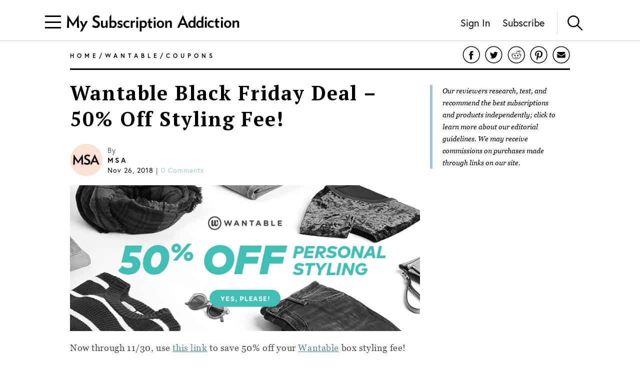

--- FILE ---
content_type: text/html; charset=utf-8
request_url: https://www.mysubscriptionaddiction.com/2018/11/wantable-black-friday-deal-50-off-styling-fee.html
body_size: 11327
content:
<!DOCTYPE html><html><head><meta charSet="utf-8"/><meta content="initial-scale=1.0, width=device-width, maximum-scale=1" name="viewport"/><script type="1e7e7b50b4b38d47163ef834-text/javascript">
(function(apiKey){(function(f,e,r,m,a,t){a=f[m]=f[m]||{};[&quot;loadTile&quot;,&quot;catalog&quot;,&quot;collection&quot;,&quot;embeddedShop&quot;,&quot;linkShop&quot;].map((x)=&gt;{a[x]=a[x]||function(){var z=e.currentScript;f.addEventListener(&quot;fermatInit&quot;,()=&gt;{f[m][x]({...arguments[0],scriptElement:z});});}});;t=e.createElement(r);t.src=&quot;https://unpkg.com/@fermat-commerce/storefront-lib/dist/fermat-storefront.js&quot;;t.async=true;t.onload=function(){fermatLib.initialize(apiKey);};e.head.appendChild(t);})(window,document,&quot;script&quot;,&quot;fermat&quot;);})(&quot;onu1YbPJQvsdMEUpBUMlv2cMpuMVeU9G&quot;);
        </script><script type="1e7e7b50b4b38d47163ef834-text/javascript">
            !function (w, d, t) {
              w.TiktokAnalyticsObject = t;var ttq=w[t]=w[t]||[];ttq.methods=[&quot;page&quot;,&quot;track&quot;,&quot;identify&quot;,&quot;instances&quot;,&quot;debug&quot;,&quot;on&quot;,&quot;off&quot;,&quot;once&quot;,&quot;ready&quot;,&quot;alias&quot;,&quot;group&quot;,&quot;enableCookie&quot;,&quot;disableCookie&quot;],ttq.setAndDefer=function(t,e){t[e] = function () { t.push([e].concat(Array.prototype.slice.call(arguments, 0))) }};for(var i=0;i&lt;ttq.methods.length;i++)ttq.setAndDefer(ttq,ttq.methods[i]);ttq.instance=function(t){for(var e=ttq._i[t]||[],n=0;n&lt;ttq.methods.length;n++
              )ttq.setAndDefer(e,ttq.methods[n]);return e},ttq.load=function(e,n){var i=&quot;https://analytics.tiktok.com/i18n/pixel/events.js&quot;;ttq._i=ttq._i||{ },ttq._i[e]=[],ttq._i[e]._u=i,ttq._t=ttq._t||{ },ttq._t[e]=+new Date,ttq._o=ttq._o||{ },ttq._o[e]=n||{ };n=document.createElement(&quot;script&quot;);n.type=&quot;text/javascript&quot;,n.async=!0,n.src=i+&quot;?sdkid=&quot;+e+&quot;&amp;lib=&quot;+t;e=document.getElementsByTagName(&quot;script&quot;)[0];e.parentNode.insertBefore(n,e)};

              ttq.load(&#x27;CDIT3PJC77UFUTJC0L1G&#x27;);
              ttq.page();
            }(window, document, &#x27;ttq&#x27;);
          </script><script type="1e7e7b50b4b38d47163ef834-text/javascript">
            !function(w,d){if(!w.rdt){var p=w.rdt=function(){p.sendEvent?p.sendEvent.apply(p,arguments):p.callQueue.push(arguments)};p.callQueue=[];var t=d.createElement(&quot;script&quot;);t.src=&quot;https://www.redditstatic.com/ads/pixel.js&quot;,t.async=!0;var s=d.getElementsByTagName(&quot;script&quot;)[0];s.parentNode.insertBefore(t,s)}}(window,document);rdt(&#x27;init&#x27;,&#x27;a2_fcojf4z9rna7&#x27;);rdt(&#x27;track&#x27;, &#x27;PageVisit&#x27;);
          </script><script type="1e7e7b50b4b38d47163ef834-text/javascript">
            !function(f,b,e,v,n,t,s)
            {if(f.fbq)return;n=f.fbq=function(){n.callMethod?
            n.callMethod.apply(n,arguments):n.queue.push(arguments)};
            if(!f._fbq)f._fbq=n;n.push=n;n.loaded=!0;n.version=&#x27;2.0&#x27;;
            n.queue=[];t=b.createElement(e);t.async=!0;
            t.src=v;s=b.getElementsByTagName(e)[0];
            s.parentNode.insertBefore(t,s)}(window, document,&#x27;script&#x27;,
            &#x27;https://connect.facebook.net/en_US/fbevents.js&#x27;);
            fbq(&#x27;init&#x27;, &#x27;321863149881826&#x27;);
            fbq(&#x27;track&#x27;, &#x27;PageView&#x27;);
          </script><noscript><img alt="Facebook Pixel" height="1" src="https://www.facebook.com/tr?id=321863149881826&amp;ev=PageView&amp;noscript=1" style="display:none" width="1"/></noscript><script async="" src="https://static.klaviyo.com/onsite/js/klaviyo.js?company_id=VmMFQa" type="1e7e7b50b4b38d47163ef834-text/javascript"></script><title>Wantable Black Friday Deal - 50% Off Styling Fee! | MSA</title><meta content="noindex" name="robots"/><meta content="Save 50% off of your Wantable Box styling fee!" name="description"/><meta content="wantable,coupon,style edit" name="keywords"/><link href="https://www.mysubscriptionaddiction.com/2018/11/wantable-black-friday-deal-50-off-styling-fee.html" rel="canonical"/><meta content="Wantable Black Friday Deal – 50% Off Styling Fee!" property="og:title"/><meta content="https://www.mysubscriptionaddiction.com/2018/11/wantable-black-friday-deal-50-off-styling-fee.html" property="og:url"/><meta content="Save 50% off of your Wantable Box styling fee!" property="og:description"/><meta content="https://blog.mysubscriptionaddiction.com/wp-content/uploads/2018/11/Black-Friday_Cyber-Monday_Affiliate-1.jpg" property="og:image"/><meta content="https://blog.mysubscriptionaddiction.com/wp-content/uploads/2018/11/Black-Friday_Cyber-Monday_Affiliate-1.jpg" property="og:image:secure_url"/><meta content="https://blog.mysubscriptionaddiction.com/wp-content/uploads/2018/11/Black-Friday_Cyber-Monday_Affiliate-1.jpg" name="twitter:image"/><meta content="Wantable Black Friday Deal – 50% Off Styling Fee!" name="twitter:title"/><meta content="Save 50% off of your Wantable Box styling fee!" name="twitter:description"/><meta name="next-head-count" content="21"/><link rel="preload" href="/_next/static/css/544736cf2307e7e8.css" as="style"/><link rel="stylesheet" href="/_next/static/css/544736cf2307e7e8.css" data-n-g=""/><link rel="preload" href="/_next/static/css/f87668b8b13e807a.css" as="style"/><link rel="stylesheet" href="/_next/static/css/f87668b8b13e807a.css" data-n-p=""/><noscript data-n-css=""></noscript><script defer="" nomodule="" src="/_next/static/chunks/polyfills-c67a75d1b6f99dc8.js" type="1e7e7b50b4b38d47163ef834-text/javascript"></script><script src="https://www.googleoptimize.com/optimize.js?id=GTM-TQ4ZSRC" defer="" data-nscript="beforeInteractive" type="1e7e7b50b4b38d47163ef834-text/javascript"></script><script src="/_next/static/chunks/webpack-5752944655d749a0.js" defer="" type="1e7e7b50b4b38d47163ef834-text/javascript"></script><script src="/_next/static/chunks/framework-5f4595e5518b5600.js" defer="" type="1e7e7b50b4b38d47163ef834-text/javascript"></script><script src="/_next/static/chunks/main-addcb9bc11ed9398.js" defer="" type="1e7e7b50b4b38d47163ef834-text/javascript"></script><script src="/_next/static/chunks/pages/_app-19f6427298c83f1d.js" defer="" type="1e7e7b50b4b38d47163ef834-text/javascript"></script><script src="/_next/static/chunks/10-ba528173093392ad.js" defer="" type="1e7e7b50b4b38d47163ef834-text/javascript"></script><script src="/_next/static/chunks/664-fe1f0ac1dd157bd4.js" defer="" type="1e7e7b50b4b38d47163ef834-text/javascript"></script><script src="/_next/static/chunks/981-2f97d8cf79b27a72.js" defer="" type="1e7e7b50b4b38d47163ef834-text/javascript"></script><script src="/_next/static/chunks/471-3f18f79316acca98.js" defer="" type="1e7e7b50b4b38d47163ef834-text/javascript"></script><script src="/_next/static/chunks/284-43f3b8a260be785d.js" defer="" type="1e7e7b50b4b38d47163ef834-text/javascript"></script><script src="/_next/static/chunks/237-69dcfe2bf20cc077.js" defer="" type="1e7e7b50b4b38d47163ef834-text/javascript"></script><script src="/_next/static/chunks/pages/%5B...slug%5D-81a9de094fa35802.js" defer="" type="1e7e7b50b4b38d47163ef834-text/javascript"></script><script src="/_next/static/iaQU7i3ajxsisokJk2BuD/_buildManifest.js" defer="" type="1e7e7b50b4b38d47163ef834-text/javascript"></script><script src="/_next/static/iaQU7i3ajxsisokJk2BuD/_ssgManifest.js" defer="" type="1e7e7b50b4b38d47163ef834-text/javascript"></script></head><body><div id="__next" data-reactroot=""><div><header class="Header_header__NLhag"><div class="Header_overlay__2_lvO" role="button" tabindex="0"></div><div class="Header_leftHeader__1SbHx"><div><button class="Burger_burger__bNSA_"><div></div><div data-testid="second-bar"></div><div></div></button><div class="Header_burgerBackground__6fMOU"></div><nav class="Menu_navMenu__izDZr"><div class="AppMenuItem_container__UBFVA AppMenuItem_root__z3_xw"><div class="AppMenuItemComponent_content__S2s69" role="button" tabindex="-1"><div class="AppMenuItem_content__kbMVD AppMenuItem_root__z3_xw"><div class="AppMenuItem_name__XbHah">Best Subscriptions</div><img alt="Arrow that indicates expansion state" class="w-[12px] h-[12px] ease-in duration-200 w-[18px] h-[18px]" src="/images/chevron-right.svg"/></div></div><div class="AppMenuItem_childrenContainer___6uDi"><div class="AppMenuItem_container__UBFVA"><div class="AppMenuItemComponent_content__S2s69" role="button" tabindex="-1"><div class="AppMenuItem_content__kbMVD"><div class="AppMenuItem_name__XbHah">Overall Best Subscriptions</div><img alt="Arrow that indicates expansion state" class="w-[12px] h-[12px] ease-in duration-200" src="/images/chevron-right.svg"/></div></div><div class="AppMenuItem_childrenContainer___6uDi"><div class="AppMenuItem_container__UBFVA"><div class="AppMenuItemComponent_content__S2s69" role="button" tabindex="-1"><a href="https://www.mysubscriptionaddiction.com/best-subscription-boxes"><div class="AppMenuItem_content__kbMVD"><div class="AppMenuItem_name__XbHah">Best Subscriptions - Reader&#x27;s Choice</div></div></a></div><div class="AppMenuItem_childrenContainer___6uDi"></div></div><div class="AppMenuItem_container__UBFVA"><div class="AppMenuItemComponent_content__S2s69" role="button" tabindex="-1"><a href="https://www.mysubscriptionaddiction.com/best-subscription-boxes/best-boxes-for-women"><div class="AppMenuItem_content__kbMVD"><div class="AppMenuItem_name__XbHah">Best Subscription Boxes For Women</div></div></a></div><div class="AppMenuItem_childrenContainer___6uDi"></div></div><div class="AppMenuItem_container__UBFVA"><div class="AppMenuItemComponent_content__S2s69" role="button" tabindex="-1"><a href="https://www.mysubscriptionaddiction.com/best-subscription-boxes/best-boxes-for-men"><div class="AppMenuItem_content__kbMVD"><div class="AppMenuItem_name__XbHah">Best Subscription Boxes For Men</div></div></a></div><div class="AppMenuItem_childrenContainer___6uDi"></div></div><div class="AppMenuItem_container__UBFVA"><div class="AppMenuItemComponent_content__S2s69" role="button" tabindex="-1"><a href="https://www.mysubscriptionaddiction.com/best-subscription-boxes/best-boxes-for-kids"><div class="AppMenuItem_content__kbMVD"><div class="AppMenuItem_name__XbHah">Best Subscription Boxes For Kids</div></div></a></div><div class="AppMenuItem_childrenContainer___6uDi"></div></div><div class="AppMenuItem_container__UBFVA"><div class="AppMenuItemComponent_content__S2s69" role="button" tabindex="-1"><a href="https://www.mysubscriptionaddiction.com/best-subscription-boxes/best-boxes-for-teens"><div class="AppMenuItem_content__kbMVD"><div class="AppMenuItem_name__XbHah">Best Subscription Boxes For Teens</div></div></a></div><div class="AppMenuItem_childrenContainer___6uDi"></div></div><div class="AppMenuItem_container__UBFVA"><div class="AppMenuItemComponent_content__S2s69" role="button" tabindex="-1"><a href="https://www.mysubscriptionaddiction.com/best-dog-subscription-boxes"><div class="AppMenuItem_content__kbMVD"><div class="AppMenuItem_name__XbHah">Best Subscription Boxes For Dogs</div></div></a></div><div class="AppMenuItem_childrenContainer___6uDi"></div></div><div class="AppMenuItem_container__UBFVA"><div class="AppMenuItemComponent_content__S2s69" role="button" tabindex="-1"><a href="https://www.mysubscriptionaddiction.com/best-subscription-boxes/best-boxes-for-cats"><div class="AppMenuItem_content__kbMVD"><div class="AppMenuItem_name__XbHah">Best Subscription Boxes For Cats</div></div></a></div><div class="AppMenuItem_childrenContainer___6uDi"></div></div><div class="AppMenuItem_container__UBFVA"><div class="AppMenuItemComponent_content__S2s69" role="button" tabindex="-1"><a href="https://www.mysubscriptionaddiction.com/best-monthly-subscription-boxes"><div class="AppMenuItem_content__kbMVD"><div class="AppMenuItem_name__XbHah">Best Monthly Boxes of All Time</div></div></a></div><div class="AppMenuItem_childrenContainer___6uDi"></div></div></div></div><div class="AppMenuItem_container__UBFVA"><div class="AppMenuItemComponent_content__S2s69" role="button" tabindex="-1"><div class="AppMenuItem_content__kbMVD"><div class="AppMenuItem_name__XbHah">To Eat and Drink</div><img alt="Arrow that indicates expansion state" class="w-[12px] h-[12px] ease-in duration-200" src="/images/chevron-right.svg"/></div></div><div class="AppMenuItem_childrenContainer___6uDi"><div class="AppMenuItem_container__UBFVA"><div class="AppMenuItemComponent_content__S2s69" role="button" tabindex="-1"><a href="https://www.mysubscriptionaddiction.com/best-subscription-boxes/best-meal-kit-delivery-services"><div class="AppMenuItem_content__kbMVD"><div class="AppMenuItem_name__XbHah">Best Meal Delivery Services</div></div></a></div><div class="AppMenuItem_childrenContainer___6uDi"></div></div><div class="AppMenuItem_container__UBFVA"><div class="AppMenuItemComponent_content__S2s69" role="button" tabindex="-1"><a href="https://www.mysubscriptionaddiction.com/best-food-subscription-boxes"><div class="AppMenuItem_content__kbMVD"><div class="AppMenuItem_name__XbHah">Best Food Subscription Boxes</div></div></a></div><div class="AppMenuItem_childrenContainer___6uDi"></div></div><div class="AppMenuItem_container__UBFVA"><div class="AppMenuItemComponent_content__S2s69" role="button" tabindex="-1"><a href="https://www.mysubscriptionaddiction.com/best-subscription-boxes/best-snack-boxes"><div class="AppMenuItem_content__kbMVD"><div class="AppMenuItem_name__XbHah">Best Snack Subscription Boxes</div></div></a></div><div class="AppMenuItem_childrenContainer___6uDi"></div></div><div class="AppMenuItem_container__UBFVA"><div class="AppMenuItemComponent_content__S2s69" role="button" tabindex="-1"><a href="https://www.mysubscriptionaddiction.com/best-subscription-boxes/best-wine-clubs"><div class="AppMenuItem_content__kbMVD"><div class="AppMenuItem_name__XbHah">Best Wine Subscriptions</div></div></a></div><div class="AppMenuItem_childrenContainer___6uDi"></div></div><div class="AppMenuItem_container__UBFVA"><div class="AppMenuItemComponent_content__S2s69" role="button" tabindex="-1"><a href="https://www.mysubscriptionaddiction.com/best-beer-month-clubs"><div class="AppMenuItem_content__kbMVD"><div class="AppMenuItem_name__XbHah">Best Beer Subscriptions</div></div></a></div><div class="AppMenuItem_childrenContainer___6uDi"></div></div><div class="AppMenuItem_container__UBFVA"><div class="AppMenuItemComponent_content__S2s69" role="button" tabindex="-1"><a href="https://www.mysubscriptionaddiction.com/best-coffee-subscription-boxes"><div class="AppMenuItem_content__kbMVD"><div class="AppMenuItem_name__XbHah">Best Coffee Subscription Boxes</div></div></a></div><div class="AppMenuItem_childrenContainer___6uDi"></div></div><div class="AppMenuItem_container__UBFVA"><div class="AppMenuItemComponent_content__S2s69" role="button" tabindex="-1"><a href="https://www.mysubscriptionaddiction.com/the-best-tea-subscription-boxes"><div class="AppMenuItem_content__kbMVD"><div class="AppMenuItem_name__XbHah">Best Tea Subscription Boxes</div></div></a></div><div class="AppMenuItem_childrenContainer___6uDi"></div></div></div></div><div class="AppMenuItem_container__UBFVA"><div class="AppMenuItemComponent_content__S2s69" role="button" tabindex="-1"><div class="AppMenuItem_content__kbMVD"><div class="AppMenuItem_name__XbHah">To Wear</div><img alt="Arrow that indicates expansion state" class="w-[12px] h-[12px] ease-in duration-200" src="/images/chevron-right.svg"/></div></div><div class="AppMenuItem_childrenContainer___6uDi"><div class="AppMenuItem_container__UBFVA"><div class="AppMenuItemComponent_content__S2s69" role="button" tabindex="-1"><a href="https://www.mysubscriptionaddiction.com/best-clothing-subscription-boxes"><div class="AppMenuItem_content__kbMVD"><div class="AppMenuItem_name__XbHah">Best Clothing Subscription Boxes</div></div></a></div><div class="AppMenuItem_childrenContainer___6uDi"></div></div><div class="AppMenuItem_container__UBFVA"><div class="AppMenuItemComponent_content__S2s69" role="button" tabindex="-1"><a href="https://www.mysubscriptionaddiction.com/best-subscription-boxes/best-personal-styling-boxes"><div class="AppMenuItem_content__kbMVD"><div class="AppMenuItem_name__XbHah">Best Online Personal Stylist Subscriptions</div></div></a></div><div class="AppMenuItem_childrenContainer___6uDi"></div></div><div class="AppMenuItem_container__UBFVA"><div class="AppMenuItemComponent_content__S2s69" role="button" tabindex="-1"><a href="https://www.mysubscriptionaddiction.com/clothing-rental-subscriptions"><div class="AppMenuItem_content__kbMVD"><div class="AppMenuItem_name__XbHah">Best Clothing Rental Subscriptions</div></div></a></div><div class="AppMenuItem_childrenContainer___6uDi"></div></div><div class="AppMenuItem_container__UBFVA"><div class="AppMenuItemComponent_content__S2s69" role="button" tabindex="-1"><a href="https://www.mysubscriptionaddiction.com/best-subscription-boxes/best-womens-clothing-boxes"><div class="AppMenuItem_content__kbMVD"><div class="AppMenuItem_name__XbHah">Best Women&#x27;s Fashion Subscriptions</div></div></a></div><div class="AppMenuItem_childrenContainer___6uDi"></div></div><div class="AppMenuItem_container__UBFVA"><div class="AppMenuItemComponent_content__S2s69" role="button" tabindex="-1"><a href="https://www.mysubscriptionaddiction.com/best-subscription-boxes/best-mens-fashion-boxes"><div class="AppMenuItem_content__kbMVD"><div class="AppMenuItem_name__XbHah">Best Men&#x27;s Clothing Subscription Boxes</div></div></a></div><div class="AppMenuItem_childrenContainer___6uDi"></div></div><div class="AppMenuItem_container__UBFVA"><div class="AppMenuItemComponent_content__S2s69" role="button" tabindex="-1"><a href="https://www.mysubscriptionaddiction.com/best-subscription-boxes/best-kids-clothing-boxes"><div class="AppMenuItem_content__kbMVD"><div class="AppMenuItem_name__XbHah">Best Kid&#x27;s Clothing Subscription Boxes</div></div></a></div><div class="AppMenuItem_childrenContainer___6uDi"></div></div><div class="AppMenuItem_container__UBFVA"><div class="AppMenuItemComponent_content__S2s69" role="button" tabindex="-1"><a href="https://www.mysubscriptionaddiction.com/best-plus-size-clothing-subscription-boxes"><div class="AppMenuItem_content__kbMVD"><div class="AppMenuItem_name__XbHah">Best Plus Size Clothing Subscription Boxes</div></div></a></div><div class="AppMenuItem_childrenContainer___6uDi"></div></div></div></div><div class="AppMenuItem_container__UBFVA"><div class="AppMenuItemComponent_content__S2s69" role="button" tabindex="-1"><div class="AppMenuItem_content__kbMVD"><div class="AppMenuItem_name__XbHah">To Look Good</div><img alt="Arrow that indicates expansion state" class="w-[12px] h-[12px] ease-in duration-200" src="/images/chevron-right.svg"/></div></div><div class="AppMenuItem_childrenContainer___6uDi"><div class="AppMenuItem_container__UBFVA"><div class="AppMenuItemComponent_content__S2s69" role="button" tabindex="-1"><a href="https://www.mysubscriptionaddiction.com/best-subscription-boxes/best-beauty-boxes"><div class="AppMenuItem_content__kbMVD"><div class="AppMenuItem_name__XbHah">Best Beauty Subscription Boxes</div></div></a></div><div class="AppMenuItem_childrenContainer___6uDi"></div></div><div class="AppMenuItem_container__UBFVA"><div class="AppMenuItemComponent_content__S2s69" role="button" tabindex="-1"><a href="https://www.mysubscriptionaddiction.com/best-subscription-boxes/best-makeup-boxes"><div class="AppMenuItem_content__kbMVD"><div class="AppMenuItem_name__XbHah">Best Makeup Subscription Boxes</div></div></a></div><div class="AppMenuItem_childrenContainer___6uDi"></div></div><div class="AppMenuItem_container__UBFVA"><div class="AppMenuItemComponent_content__S2s69" role="button" tabindex="-1"><a href="https://www.mysubscriptionaddiction.com/best-subscription-boxes/best-skincare-boxes"><div class="AppMenuItem_content__kbMVD"><div class="AppMenuItem_name__XbHah">Best Skincare Subscription Boxes</div></div></a></div><div class="AppMenuItem_childrenContainer___6uDi"></div></div><div class="AppMenuItem_container__UBFVA"><div class="AppMenuItemComponent_content__S2s69" role="button" tabindex="-1"><a href="https://www.mysubscriptionaddiction.com/best-subscription-boxes/best-jewelry-subscription-boxes"><div class="AppMenuItem_content__kbMVD"><div class="AppMenuItem_name__XbHah">Best Jewelry Subscription Boxes</div></div></a></div><div class="AppMenuItem_childrenContainer___6uDi"></div></div></div></div><div class="AppMenuItem_container__UBFVA"><div class="AppMenuItemComponent_content__S2s69" role="button" tabindex="-1"><div class="AppMenuItem_content__kbMVD"><div class="AppMenuItem_name__XbHah">To Do At Home</div><img alt="Arrow that indicates expansion state" class="w-[12px] h-[12px] ease-in duration-200" src="/images/chevron-right.svg"/></div></div><div class="AppMenuItem_childrenContainer___6uDi"><div class="AppMenuItem_container__UBFVA"><div class="AppMenuItemComponent_content__S2s69" role="button" tabindex="-1"><a href="https://www.mysubscriptionaddiction.com/best-subscription-boxes/best-home-decor-and-supplies-boxes"><div class="AppMenuItem_content__kbMVD"><div class="AppMenuItem_name__XbHah">Best Home Decor Subscriptions</div></div></a></div><div class="AppMenuItem_childrenContainer___6uDi"></div></div><div class="AppMenuItem_container__UBFVA"><div class="AppMenuItemComponent_content__S2s69" role="button" tabindex="-1"><a href="https://www.mysubscriptionaddiction.com/plant-subscription-boxes"><div class="AppMenuItem_content__kbMVD"><div class="AppMenuItem_name__XbHah">Best Plant Subscription Boxes</div></div></a></div><div class="AppMenuItem_childrenContainer___6uDi"></div></div><div class="AppMenuItem_container__UBFVA"><div class="AppMenuItemComponent_content__S2s69" role="button" tabindex="-1"><a href="https://www.mysubscriptionaddiction.com/best-subscription-boxes/the-top-10-tech-subscription-boxes-for-home-gadgets-in-2023"><div class="AppMenuItem_content__kbMVD"><div class="AppMenuItem_name__XbHah">Best Home Gadget Subscriptions</div></div></a></div><div class="AppMenuItem_childrenContainer___6uDi"></div></div><div class="AppMenuItem_container__UBFVA"><div class="AppMenuItemComponent_content__S2s69" role="button" tabindex="-1"><a href="https://www.mysubscriptionaddiction.com/best-subscription-boxes/best-book-boxes"><div class="AppMenuItem_content__kbMVD"><div class="AppMenuItem_name__XbHah">Best Book Subscription Boxes</div></div></a></div><div class="AppMenuItem_childrenContainer___6uDi"></div></div><div class="AppMenuItem_container__UBFVA"><div class="AppMenuItemComponent_content__S2s69" role="button" tabindex="-1"><a href="https://www.mysubscriptionaddiction.com/best-subscription-boxes/best-craft-boxes"><div class="AppMenuItem_content__kbMVD"><div class="AppMenuItem_name__XbHah">Best Art Subscription Boxes</div></div></a></div><div class="AppMenuItem_childrenContainer___6uDi"></div></div><div class="AppMenuItem_container__UBFVA"><div class="AppMenuItemComponent_content__S2s69" role="button" tabindex="-1"><a href="https://www.mysubscriptionaddiction.com/best-pet-subscription-boxes"><div class="AppMenuItem_content__kbMVD"><div class="AppMenuItem_name__XbHah">Best Subscription Boxes For Pets</div></div></a></div><div class="AppMenuItem_childrenContainer___6uDi"></div></div></div></div><div class="AppMenuItem_container__UBFVA"><div class="AppMenuItemComponent_content__S2s69" role="button" tabindex="-1"><div class="AppMenuItem_content__kbMVD"><div class="AppMenuItem_name__XbHah">To Live Well</div><img alt="Arrow that indicates expansion state" class="w-[12px] h-[12px] ease-in duration-200" src="/images/chevron-right.svg"/></div></div><div class="AppMenuItem_childrenContainer___6uDi"><div class="AppMenuItem_container__UBFVA"><div class="AppMenuItemComponent_content__S2s69" role="button" tabindex="-1"><a href="https://www.mysubscriptionaddiction.com/best-subscription-boxes/best-wellness-subscription-boxes-readers-choice"><div class="AppMenuItem_content__kbMVD"><div class="AppMenuItem_name__XbHah">Best Wellness Subscriptions</div></div></a></div><div class="AppMenuItem_childrenContainer___6uDi"></div></div><div class="AppMenuItem_container__UBFVA"><div class="AppMenuItemComponent_content__S2s69" role="button" tabindex="-1"><a href="https://www.mysubscriptionaddiction.com/best-subscription-boxes/best-fitness-boxes"><div class="AppMenuItem_content__kbMVD"><div class="AppMenuItem_name__XbHah">Best Fitness Subscriptions</div></div></a></div><div class="AppMenuItem_childrenContainer___6uDi"></div></div><div class="AppMenuItem_container__UBFVA"><div class="AppMenuItemComponent_content__S2s69" role="button" tabindex="-1"><a href="https://www.mysubscriptionaddiction.com/best-vitamin-supplement-subscriptions"><div class="AppMenuItem_content__kbMVD"><div class="AppMenuItem_name__XbHah">Best Vitamin and Supplement Subscriptions</div></div></a></div><div class="AppMenuItem_childrenContainer___6uDi"></div></div><div class="AppMenuItem_container__UBFVA"><div class="AppMenuItemComponent_content__S2s69" role="button" tabindex="-1"><a href="https://www.mysubscriptionaddiction.com/self-care-subscription-boxes"><div class="AppMenuItem_content__kbMVD"><div class="AppMenuItem_name__XbHah">Best Self Care Subscriptions</div></div></a></div><div class="AppMenuItem_childrenContainer___6uDi"></div></div><div class="AppMenuItem_container__UBFVA"><div class="AppMenuItemComponent_content__S2s69" role="button" tabindex="-1"><a href="https://www.mysubscriptionaddiction.com/best-baby-subscription-boxes"><div class="AppMenuItem_content__kbMVD"><div class="AppMenuItem_name__XbHah">Best Baby Subscription Boxes</div></div></a></div><div class="AppMenuItem_childrenContainer___6uDi"></div></div></div></div></div></div><div class="AppMenuItem_container__UBFVA AppMenuItem_root__z3_xw"><div class="AppMenuItemComponent_content__S2s69" role="button" tabindex="-1"><div class="AppMenuItem_content__kbMVD AppMenuItem_root__z3_xw"><div class="AppMenuItem_name__XbHah">Reviews</div><img alt="Arrow that indicates expansion state" class="w-[12px] h-[12px] ease-in duration-200 w-[18px] h-[18px]" src="/images/chevron-right.svg"/></div></div><div class="AppMenuItem_childrenContainer___6uDi"><div class="AppMenuItem_container__UBFVA"><div class="AppMenuItemComponent_content__S2s69" role="button" tabindex="-1"><div class="AppMenuItem_content__kbMVD"><div class="AppMenuItem_name__XbHah">Reviews by Category</div><img alt="Arrow that indicates expansion state" class="w-[12px] h-[12px] ease-in duration-200" src="/images/chevron-right.svg"/></div></div><div class="AppMenuItem_childrenContainer___6uDi"><div class="AppMenuItem_container__UBFVA"><div class="AppMenuItemComponent_content__S2s69" role="button" tabindex="-1"><a href="https://www.mysubscriptionaddiction.com/category/subscription-boxes-for-women"><div class="AppMenuItem_content__kbMVD"><div class="AppMenuItem_name__XbHah">Women&#x27;s Boxes</div></div></a></div><div class="AppMenuItem_childrenContainer___6uDi"></div></div><div class="AppMenuItem_container__UBFVA"><div class="AppMenuItemComponent_content__S2s69" role="button" tabindex="-1"><a href="https://www.mysubscriptionaddiction.com/category/subscription-boxes-for-men-2"><div class="AppMenuItem_content__kbMVD"><div class="AppMenuItem_name__XbHah">Men&#x27;s Boxes</div></div></a></div><div class="AppMenuItem_childrenContainer___6uDi"></div></div><div class="AppMenuItem_container__UBFVA"><div class="AppMenuItemComponent_content__S2s69" role="button" tabindex="-1"><a href="https://www.mysubscriptionaddiction.com/category/subscription-boxes-for-kids"><div class="AppMenuItem_content__kbMVD"><div class="AppMenuItem_name__XbHah">Kids&#x27; Boxes</div></div></a></div><div class="AppMenuItem_childrenContainer___6uDi"></div></div><div class="AppMenuItem_container__UBFVA"><div class="AppMenuItemComponent_content__S2s69" role="button" tabindex="-1"><a href="https://www.mysubscriptionaddiction.com/category/beauty-subscription-boxes-2"><div class="AppMenuItem_content__kbMVD"><div class="AppMenuItem_name__XbHah">Beauty Boxes</div></div></a></div><div class="AppMenuItem_childrenContainer___6uDi"></div></div><div class="AppMenuItem_container__UBFVA"><div class="AppMenuItemComponent_content__S2s69" role="button" tabindex="-1"><a href="https://www.mysubscriptionaddiction.com/category/clothing-subscription-boxes"><div class="AppMenuItem_content__kbMVD"><div class="AppMenuItem_name__XbHah">Clothing Boxes</div></div></a></div><div class="AppMenuItem_childrenContainer___6uDi"></div></div><div class="AppMenuItem_container__UBFVA"><div class="AppMenuItemComponent_content__S2s69" role="button" tabindex="-1"><a href="https://www.mysubscriptionaddiction.com/category/food-subscription-boxes-2"><div class="AppMenuItem_content__kbMVD"><div class="AppMenuItem_name__XbHah">Meal Subscriptions</div></div></a></div><div class="AppMenuItem_childrenContainer___6uDi"></div></div><div class="AppMenuItem_container__UBFVA"><div class="AppMenuItemComponent_content__S2s69" role="button" tabindex="-1"><a href="https://www.mysubscriptionaddiction.com/category/razors"><div class="AppMenuItem_content__kbMVD"><div class="AppMenuItem_name__XbHah">Razor Subscriptions</div></div></a></div><div class="AppMenuItem_childrenContainer___6uDi"></div></div></div></div><div class="AppMenuItem_container__UBFVA"><div class="AppMenuItemComponent_content__S2s69" role="button" tabindex="-1"><div class="AppMenuItem_content__kbMVD"><div class="AppMenuItem_name__XbHah">Popular Reviews</div><img alt="Arrow that indicates expansion state" class="w-[12px] h-[12px] ease-in duration-200" src="/images/chevron-right.svg"/></div></div><div class="AppMenuItem_childrenContainer___6uDi"><div class="AppMenuItem_container__UBFVA"><div class="AppMenuItemComponent_content__S2s69" role="button" tabindex="-1"><a href="https://www.mysubscriptionaddiction.com/b/fabfitfun-vip-box"><div class="AppMenuItem_content__kbMVD"><div class="AppMenuItem_name__XbHah">FabFitFun Reviews</div></div></a></div><div class="AppMenuItem_childrenContainer___6uDi"></div></div><div class="AppMenuItem_container__UBFVA"><div class="AppMenuItemComponent_content__S2s69" role="button" tabindex="-1"><a href="https://www.mysubscriptionaddiction.com/b/ipsy"><div class="AppMenuItem_content__kbMVD"><div class="AppMenuItem_name__XbHah">Ipsy Reviews</div></div></a></div><div class="AppMenuItem_childrenContainer___6uDi"></div></div><div class="AppMenuItem_container__UBFVA"><div class="AppMenuItemComponent_content__S2s69" role="button" tabindex="-1"><a href="https://www.mysubscriptionaddiction.com/b/boxycharm"><div class="AppMenuItem_content__kbMVD"><div class="AppMenuItem_name__XbHah">Boxycharm Reviews</div></div></a></div><div class="AppMenuItem_childrenContainer___6uDi"></div></div><div class="AppMenuItem_container__UBFVA"><div class="AppMenuItemComponent_content__S2s69" role="button" tabindex="-1"><a href="https://www.mysubscriptionaddiction.com/b/stitch-fix"><div class="AppMenuItem_content__kbMVD"><div class="AppMenuItem_name__XbHah">Stitch Fix Reviews</div></div></a></div><div class="AppMenuItem_childrenContainer___6uDi"></div></div><div class="AppMenuItem_container__UBFVA"><div class="AppMenuItemComponent_content__S2s69" role="button" tabindex="-1"><a href="https://www.mysubscriptionaddiction.com/b/home-chef"><div class="AppMenuItem_content__kbMVD"><div class="AppMenuItem_name__XbHah">Home Chef Reviews</div></div></a></div><div class="AppMenuItem_childrenContainer___6uDi"></div></div><div class="AppMenuItem_container__UBFVA"><div class="AppMenuItemComponent_content__S2s69" role="button" tabindex="-1"><a href="https://www.mysubscriptionaddiction.com/b/causebox"><div class="AppMenuItem_content__kbMVD"><div class="AppMenuItem_name__XbHah">CAUSEBOX Reviews</div></div></a></div><div class="AppMenuItem_childrenContainer___6uDi"></div></div><div class="AppMenuItem_container__UBFVA"><div class="AppMenuItemComponent_content__S2s69" role="button" tabindex="-1"><a href="https://www.mysubscriptionaddiction.com/b/kiwi-crate"><div class="AppMenuItem_content__kbMVD"><div class="AppMenuItem_name__XbHah">Kiwi Crate Reviews</div></div></a></div><div class="AppMenuItem_childrenContainer___6uDi"></div></div></div></div><div class="AppMenuItem_container__UBFVA"><div class="AppMenuItemComponent_content__S2s69" role="button" tabindex="-1"><a href="https://www.mysubscriptionaddiction.com/category/subscription-box-reviews"><div class="AppMenuItem_content__kbMVD"><div class="AppMenuItem_name__XbHah">BROWSE ALL REVIEWS</div></div></a></div><div class="AppMenuItem_childrenContainer___6uDi"></div></div></div></div><div class="AppMenuItem_container__UBFVA AppMenuItem_root__z3_xw"><div class="AppMenuItemComponent_content__S2s69" role="button" tabindex="-1"><div class="AppMenuItem_content__kbMVD AppMenuItem_root__z3_xw"><div class="AppMenuItem_name__XbHah">Spoilers</div><img alt="Arrow that indicates expansion state" class="w-[12px] h-[12px] ease-in duration-200 w-[18px] h-[18px]" src="/images/chevron-right.svg"/></div></div><div class="AppMenuItem_childrenContainer___6uDi"><div class="AppMenuItem_container__UBFVA"><div class="AppMenuItemComponent_content__S2s69" role="button" tabindex="-1"><div class="AppMenuItem_content__kbMVD"><div class="AppMenuItem_name__XbHah">Popular Spoilers</div><img alt="Arrow that indicates expansion state" class="w-[12px] h-[12px] ease-in duration-200" src="/images/chevron-right.svg"/></div></div><div class="AppMenuItem_childrenContainer___6uDi"><div class="AppMenuItem_container__UBFVA"><div class="AppMenuItemComponent_content__S2s69" role="button" tabindex="-1"><a href="https://www.mysubscriptionaddiction.com/b/fabfitfun/spoilers"><div class="AppMenuItem_content__kbMVD"><div class="AppMenuItem_name__XbHah">FabFitFun Spoilers</div></div></a></div><div class="AppMenuItem_childrenContainer___6uDi"></div></div><div class="AppMenuItem_container__UBFVA"><div class="AppMenuItemComponent_content__S2s69" role="button" tabindex="-1"><a href="https://www.mysubscriptionaddiction.com/b/boxycharm/spoilers"><div class="AppMenuItem_content__kbMVD"><div class="AppMenuItem_name__XbHah">Boxycharm Spoilers</div></div></a></div><div class="AppMenuItem_childrenContainer___6uDi"></div></div><div class="AppMenuItem_container__UBFVA"><div class="AppMenuItemComponent_content__S2s69" role="button" tabindex="-1"><a href="https://www.mysubscriptionaddiction.com/b/ipsy/spoilers"><div class="AppMenuItem_content__kbMVD"><div class="AppMenuItem_name__XbHah">Ipsy Spoilers</div></div></a></div><div class="AppMenuItem_childrenContainer___6uDi"></div></div><div class="AppMenuItem_container__UBFVA"><div class="AppMenuItemComponent_content__S2s69" role="button" tabindex="-1"><a href="https://www.mysubscriptionaddiction.com/b/allure-beauty-box/spoilers"><div class="AppMenuItem_content__kbMVD"><div class="AppMenuItem_name__XbHah">Allure Spoilers</div></div></a></div><div class="AppMenuItem_childrenContainer___6uDi"></div></div><div class="AppMenuItem_container__UBFVA"><div class="AppMenuItemComponent_content__S2s69" role="button" tabindex="-1"><a href="https://www.mysubscriptionaddiction.com/b/alltrue/spoilers"><div class="AppMenuItem_content__kbMVD"><div class="AppMenuItem_name__XbHah">Alltrue Spoilers</div></div></a></div><div class="AppMenuItem_childrenContainer___6uDi"></div></div></div></div><div class="AppMenuItem_container__UBFVA"><div class="AppMenuItemComponent_content__S2s69" role="button" tabindex="-1"><a href="https://www.mysubscriptionaddiction.com/category/subscription-box-spoilers"><div class="AppMenuItem_content__kbMVD"><div class="AppMenuItem_name__XbHah">BROWSE ALL SPOILERS</div></div></a></div><div class="AppMenuItem_childrenContainer___6uDi"></div></div></div></div><div class="AppMenuItem_container__UBFVA AppMenuItem_root__z3_xw"><div class="AppMenuItemComponent_content__S2s69" role="button" tabindex="-1"><a href="https://www.mysubscriptionaddiction.com/best-subscription-coupons"><div class="AppMenuItem_content__kbMVD AppMenuItem_root__z3_xw"><div class="AppMenuItem_name__XbHah">Best Coupons</div></div></a></div><div class="AppMenuItem_childrenContainer___6uDi"></div></div><div class="AppMenuItem_container__UBFVA AppMenuItem_root__z3_xw"><div class="AppMenuItemComponent_content__S2s69" role="button" tabindex="-1"><a href="https://www.mysubscriptionaddiction.com/directory/subscription-box"><div class="AppMenuItem_content__kbMVD AppMenuItem_root__z3_xw"><div class="AppMenuItem_name__XbHah">The Directory</div></div></a></div><div class="AppMenuItem_childrenContainer___6uDi"></div></div><div class="AppMenuItem_container__UBFVA AppMenuItem_root__z3_xw"><div class="AppMenuItemComponent_content__S2s69" role="button" tabindex="-1"><a href="https://www.mysubscriptionaddiction.com/about"><div class="AppMenuItem_content__kbMVD AppMenuItem_root__z3_xw"><div class="AppMenuItem_name__XbHah">About Us</div></div></a></div><div class="AppMenuItem_childrenContainer___6uDi"></div></div></nav></div><a href="/"><div class="Header_logo__SAQTw"><div class="Header_mobile__bHwog"><img alt="My Subscription Addiction" height="35" src="/images/MSA-BLACK.svg" width="347"/></div><div class="Header_desktop__YFiW4"><img alt="My Subscription Addiction" src="/images/MSA_FULL_HOR_BLACK.svg"/></div></div></a></div><div class="Header_rightHeader___BdX7"><div class="SearchBar_searchBar__jbvXa undefined"><div class="relative"><form action="/search" autoComplete="off"><input type="search" data-testid="search-input" name="q" placeholder="Search..." value=""/></form><div class="absolute z-[9999] right-[-40px] md:right-0 bg-white w-screen md:w-[440px] shadow-xl hidden"> </div></div></div></div></header><div><div class="page-container" id="page-container"><input type="hidden" id="post-id" name="post-id" value="395456"/><script type="application/ld+json">{"@context":"https://schema.org","@type":"NewsArticle","mainEntityOfPage":"https://www.mysubscriptionaddiction.com/2018/11/wantable-black-friday-deal-50-off-styling-fee.html","author":{"@type":"Person","name":"MSA","url":"https://www.mysubscriptionaddiction.com/author/my-subscription-addiction/"},"publisher":{"@type":"Organization","name":"My Subscription Addiction","logo":{"@type":"ImageObject","url":"https://www.mysubscriptionaddiction.com/wp-content/uploads/2015/11/logo-mysubadd-final-lg.png"}},"headline":"Wantable Black Friday Deal – 50% Off Styling Fee!","datePublished":"2018-11-21T11:14:33","dateModified":"2018-11-26T15:08:39","image":"https://blog.mysubscriptionaddiction.com/wp-content/uploads/2018/11/Black-Friday_Cyber-Monday_Affiliate-1.jpg"}</script><div class="ml-5 xl:flex xl:justify-between xl:my-[10px] xl:mx-[100px]"><div class="font-europa font-bold text-xs tracking-[6px] mt-[10px] leading-5 w-full"><span itemscope="" itemType="https://schema.org/BreadcrumbList"><span itemscope="" itemProp="itemListElement" itemType="https://schema.org/ListItem"><a href="/" itemProp="item"><span itemProp="name">HOME</span></a><meta content="1" itemProp="position"/></span>/<span itemscope="" itemProp="itemListElement" itemType="https://schema.org/ListItem"><a href="/b/wantable" itemProp="item"><span itemProp="name">WANTABLE</span></a><meta content="2" itemProp="position"/></span>/<span itemscope="" itemProp="itemListElement" itemType="https://schema.org/ListItem"><a href="/b/wantable/coupons" itemProp="item"><span itemProp="name">COUPONS</span></a><meta content="3" itemProp="position"/></span></span></div><div class="hidden xl:flex w-full justify-end"><a class="xl:ml-[10px]" href="http://www.facebook.com/sharer/sharer.php?u=https://www.mysubscriptionaddiction.com/2018/11/wantable-black-friday-deal-50-off-styling-fee.html&amp;[title]=Wantable Black Friday Deal – 50% Off Styling Fee!" rel="nofollow noreferrer" target="_blank"><img alt="Facebook Icon" class="w-[35px] h-[35px]" height="35" src="/images/social/facebook-black.svg" width="35"/></a><a class="xl:ml-[10px]" href="https://twitter.com/intent/tweet?text=Wantable Black Friday Deal – 50% Off Styling Fee!&amp;url=https://www.mysubscriptionaddiction.com/2018/11/wantable-black-friday-deal-50-off-styling-fee.html" rel="noreferrer" target="_blank"><img alt="Twitter Icon" class="w-[35px] h-[35px]" height="35" src="/images/social/twitter-black.svg" width="35"/></a><a class="xl:ml-[10px]" href="http://www.reddit.com/submit?url=https://www.mysubscriptionaddiction.com/2018/11/wantable-black-friday-deal-50-off-styling-fee.html?text=Wantable Black Friday Deal – 50% Off Styling Fee!" rel="nofollow noreferrer" target="_blank"><img alt="Reddit Icon" class="w-[35px] h-[35px]" height="35" src="/images/social/reddit-black.svg" width="35"/></a><a class="xl:ml-[10px]" href="http://pinterest.com/pin/create/button/?url=https://www.mysubscriptionaddiction.com/2018/11/wantable-black-friday-deal-50-off-styling-fee.html" rel="noreferrer" target="_blank"><img alt="Pintrest Icon" class="w-[35px] h-[35px]" height="35" src="/images/social/pintrest-black.svg" width="35"/></a><a class="xl:ml-[10px]" href="/cdn-cgi/l/email-protection#[base64]"><img alt="Email Icon" class="w-[35px] h-[35px]" height="35" src="/images/social/email-black.svg" width="35"/></a></div></div><div class="block xl:hidden font-georgia-italic text-xs pt-[7px] pr-[20px] pl-[2px] my-[10px] mx-[20px] xl:mx-[100px] border-solid border-black border-t-[0.5px]">Our reviewers research, test, and recommend the best subscriptions and products independently; click to learn more about our <a href="/editorial-guidelines">editorial guidelines</a>. We may receive commissions on purchases made through links on our site.</div><main class="my-[10px] mx-5 xl:mx-[100px] xl:flex xl:py-5 xl:px-0 border-solid border-black border-t-[3px]"><div class="w-full xl:min-w-[70%]"><h1 class="font-ptSerif font-bold text-[29px] lg:text-[40px] leading-[38px] lg:leading-[52px] mt-2 mr-5 ml-0 lg:m-0 py-[10px] px-0 lg:p-0 lg:tracking-[1.9px]">Wantable Black Friday Deal – 50% Off Styling Fee!</h1><div class="font-europa font-light flex md:mt-6"><div class="author-image"><img alt="MSA" class="rounded-[50%] object-cover h-[50px] w-[50px] md:h-[65px] md:w-[65px]" loading="lazy" srcSet="https://blog.mysubscriptionaddiction.com/wp-content/uploads/2021/07/12/MSA_AUTHOR-150x150.png"/></div><div class="flex flex-col ml-[10px] mt-[3px] text-xs capitalize md:text-sm tracking-[1px]"><span>By</span><span class="font-bold tracking-[3.3px] uppercase"><a href="/author/my-subscription-addiction">MSA</a></span><span><span class="font-normal">Nov 26, 2018</span> <!-- -->|<!-- --> <span class="font-normal text-blue-400"><a data-name="comments" href="#comments">0 comments</a></span></span></div></div><link href="//blog.mysubscriptionaddiction.com/external/css/evergreen.css?2333355544" rel="stylesheet" type="text/css"/><div class="main-area unreset relative mt-4" id="content"><div class="antialiased container"><div id="left-area"><div class="wordpress-post font-georgia text-lg leading-[31px] "><p><img loading="lazy" decoding="async" class="aligncenter size-full wp-image-395483" src="https://asset3.mysubscriptionaddiction.com/wp-content/uploads/2018/11/Black-Friday_Cyber-Monday_Affiliate-1.jpg" alt="" width="720" height="300" srcSet="https://blog.mysubscriptionaddiction.com/wp-content/uploads/2018/11/Black-Friday_Cyber-Monday_Affiliate-1.jpg 720w, https://blog.mysubscriptionaddiction.com/wp-content/uploads/2018/11/Black-Friday_Cyber-Monday_Affiliate-1-300x125.jpg 300w, https://blog.mysubscriptionaddiction.com/wp-content/uploads/2018/11/Black-Friday_Cyber-Monday_Affiliate-1-150x63.jpg 150w" sizes="(max-width: 720px) 100vw, 720px"/></p>
<p>Now through 11/30, use <a href="https://partners.wantable.co/c/51616/547896/1319?subId1=wp-395456">this link</a> to save 50% off your <a href="https://partners.wantable.co/c/51616/547896/1319?subId1=wp-395456">Wantable</a> box styling fee! This can be applied to the <a href="https://partners.wantable.co/c/51616/547896/1319?subId1=wp-395456">Fitness Edit</a>, <a href="https://partners.wantable.co/c/51616/547896/1319?subId1=wp-395456">Style Edit</a>, or <a href="https://partners.wantable.co/c/51616/547896/1319?subId1=wp-395456">Men&#x27;s Fitness Edit</a>!</p>
<p>Check out <a href="https://www.mysubscriptionaddiction.com/category/wantable-fitness-reviews" target="_blank" rel="noopener">our Wantable Fitness Edit reviews</a> and <a href="https://boxes.mysubscriptionaddiction.com/box/wantable-style-edit">Wantable Style Edit reviews</a> to see what you can expect from this styling service subscription.</p>
</div></div></div></div><div class="font-europa text-lg text-black tracking-[1.03px] my-10">Posted in<!-- --> <a class="text-blue" href="https://www.mysubscriptionaddiction.com/category/best-black-friday-2018-coupons">Best Black Friday 2018 Coupons</a>, <a class="text-blue" href="https://www.mysubscriptionaddiction.com/category/black-friday-2018-subscription-box-deals">Black Friday 2018 Subscription Box Deals</a>, <a class="text-blue" href="https://www.mysubscriptionaddiction.com/category/mens-black-friday-2018-coupons">Mens Black Friday 2018 Coupons</a>, <a class="text-blue" href="https://www.mysubscriptionaddiction.com/category/subscription-boxes-coupons">Subscription Boxes &amp; Coupons</a>, <a class="text-blue" href="https://www.mysubscriptionaddiction.com/category/wantable-style-edit-coupon">Wantable Style Edit Coupon</a>, <a class="text-blue" href="https://www.mysubscriptionaddiction.com/category/womens-black-friday-2018-coupons">Womens Black Friday 2018 Coupons</a></div><div class="author-bio block lg:hidden"><div class="flex items-center h-[35px] -mx-5 pl-5 bg-blue-200 border-solid border-black border-t-[1px] border-b-[1px]"><div class="w-[50px] h-[50px]"><img alt="MSA" class="rounded-[50%] w-[50px] h-[50px] border-solid border-4 border-[#85a8b3] object-cover" loading="lazy" srcSet="https://blog.mysubscriptionaddiction.com/wp-content/uploads/2021/07/12/MSA_AUTHOR-150x150.png"/></div><div class="font-europa font-bold text-sm uppercase ml-[10px] tracking-[2.33px]">MSA</div></div><div class="description bg-[#f5fafb] -mx-5 p-5 font-georgia-italic text-[13px] leading-5"><div>At My Subscription Addiction, we believe in better living through subscriptions. We help readers discover new and exciting products and services that will help deliver the best version of their lives.</div><br/><div class="font-europa font-bold text-[10px] text-blue uppercase tracking-[2.94px] leading-[11px] mt-[10px]"><a href="/author/my-subscription-addiction">Read More By MSA &gt;</a></div></div></div><div class="author-bio relative hidden lg:block"><div class="absolute bg-blue-200 border-solid border-[1px] border-black border-l-0 flex items-end w-1/2 h-[35px] ml-[53px]"><div class="w-[106px] h-[106px] ml-[-53px] mt-[-5px]"><img alt="MSA" class="absolute top-[-1px] rounded-[50%] w-[106px] h-[106px] border-solid border-4 border-[#85a8b3] object-cover" loading="lazy" srcSet="https://blog.mysubscriptionaddiction.com/wp-content/uploads/2021/07/12/MSA_AUTHOR-150x150.png"/></div><div class="font-europa font-bold text-sm tracking-[2.33px] uppercase my-auto mx-[10px]">MSA</div></div><div class="font-europa font-bold text-[10px] uppercase text-blue tracking-[2.94px] leading-[11px] mt-[10px] mb-[5px] text-right"><a href="/author/my-subscription-addiction">Read More By MSA &gt;</a></div><div class="description bg-[#f5fafb] p-5 pt-[30px] pl-[120px] font-georgia-italic text-[13px] leading-5">At My Subscription Addiction, we believe in better living through subscriptions. We help readers discover new and exciting products and services that will help deliver the best version of their lives.</div></div><div class="pt-12"><div class="font-europa font-bold text-base tracking-[2.4px] uppercase mb-[10px]">Join the Conversation</div><div class="comment-form"><input type="text" class="bg-[#f6f6f6] placeholder-gray-400" data-test-id="post-comment-name" placeholder="Name*" value=""/><input type="text" class="bg-[#f6f6f6] placeholder-gray-400" data-test-id="post-comment-email" placeholder="Email*" value=""/><textarea class="bg-[#f6f6f6] placeholder-gray-400" data-testid="post-comment-comment" placeholder="Leave A Comment*" rows="5"></textarea><p class="commentForm-disclaimer">Please do not enter your email address in the Name field or in the comment content. Your email address will not be published. Required fields are marked *. Remember to post with kindness and respect. Comments with offensive language, cruelness to others, etc will not be approved. See our full<!-- --> <a href="/community-guidelines">comment policy here</a>.</p><div class="actions-container"><label class="container">Notify me of follow-up comments by email<input type="checkbox"/><span class="checkmark"></span></label><button data-testid="post-comment-submit">Post Comment</button></div><div class="notification-container notification-container-empty"><div></div></div></div><a id="comments" name="comments"></a></div><aside><h2 class="font-ptSerif font-bold text-2xl lg:text-4xl flex flex-row mb-0 mt-8 after:flex-1 after:border-b-2 after:border-black md:after:border-b-3 after:border-solid after:mb-1 after:ml-2 pb-2">You Might Also Like</h2><div class="w-full px-[10px] lg:px-0"><a class="WidePostBox_widePostBoxContainer__HMXDT" data-name="The 11 Best Beer Of The Month Clubs in 2025" href="/best-beer-month-clubs"><div class="WidePostBox_imageContainer__o5zCg"><img alt="The 11 Best Beer Of The Month Clubs in 2025" loading="lazy" src="https://blog.mysubscriptionaddiction.com/wp-content/uploads/2023/06/02/iStock-1375233514.jpg" srcSet="https://blog.mysubscriptionaddiction.com/wp-content/uploads/2023/06/02/iStock-1375233514-300x206.jpg 300w, https://blog.mysubscriptionaddiction.com/wp-content/uploads/2023/06/02/iStock-1375233514-733x502.jpg 733w, https://blog.mysubscriptionaddiction.com/wp-content/uploads/2023/06/02/iStock-1375233514-768x526.jpg 768w, https://blog.mysubscriptionaddiction.com/wp-content/uploads/2023/06/02/iStock-1375233514-1536x1052.jpg 1536w, https://blog.mysubscriptionaddiction.com/wp-content/uploads/2023/06/02/iStock-1375233514-2048x1403.jpg 2048w, https://blog.mysubscriptionaddiction.com/wp-content/uploads/2023/06/02/iStock-1375233514-150x103.jpg 150w"/></div><div class="WidePostBox_postDetails__CegiM"><div class="flex flex-row font-europa font-bold text-xs lg:text-sm text-blue tracking-[4px] lg:tracking-[8px] uppercase">List</div><h3 class="WidePostBox_title__MsZOX">The 11 Best Beer Of The Month Clubs in 2025</h3><div class="WidePostBox_byline__Ghlyt !flex-col"><div>By <!-- -->Kathryn Brewer<span class="WidePostBox_nameDivider__7f9Wx !hidden">  |  </span></div><div><span>Jan 6, 2025</span></div></div></div></a><hr class="lg:hidden border-gray-400"/><a class="WidePostBox_widePostBoxContainer__HMXDT" data-name="The 8 Best Subscription Boxes for Men in 2026" href="/best-subscription-boxes/best-boxes-for-men"><div class="WidePostBox_imageContainer__o5zCg"><img alt="The 8 Best Subscription Boxes for Men in 2026" loading="lazy" src="https://blog.mysubscriptionaddiction.com/wp-content/uploads/2023/01/03/319967_SQUARE.png" srcSet="https://blog.mysubscriptionaddiction.com/wp-content/uploads/2023/01/03/319967_SQUARE-300x300.png 300w, https://blog.mysubscriptionaddiction.com/wp-content/uploads/2023/01/03/319967_SQUARE-733x733.png 733w, https://blog.mysubscriptionaddiction.com/wp-content/uploads/2023/01/03/319967_SQUARE-150x150.png 150w, https://blog.mysubscriptionaddiction.com/wp-content/uploads/2023/01/03/319967_SQUARE-768x768.png 768w, https://blog.mysubscriptionaddiction.com/wp-content/uploads/2023/01/03/319967_SQUARE.png 1200w"/></div><div class="WidePostBox_postDetails__CegiM"><div class="flex flex-row font-europa font-bold text-xs lg:text-sm text-blue tracking-[4px] lg:tracking-[8px] uppercase">Awards List</div><h3 class="WidePostBox_title__MsZOX">The 8 Best Subscription Boxes for Men in 2026</h3><div class="WidePostBox_byline__Ghlyt !flex-col"><div>By <!-- -->Kathryn Brewer<span class="WidePostBox_nameDivider__7f9Wx !hidden">  |  </span></div><div><span>Jan 1, 2026</span></div></div></div></a><hr class="lg:hidden border-gray-400"/><a class="WidePostBox_widePostBoxContainer__HMXDT" data-name="The 22 Best Subscription Boxes for Kids 2021" href="/best-subscription-boxes-for-kids"><div class="WidePostBox_imageContainer__o5zCg"><img alt="The 22 Best Subscription Boxes for Kids 2021" loading="lazy" src="https://blog.mysubscriptionaddiction.com/wp-content/uploads/2017/12/kidpik-holiday-2017-box-spoiler-pic.jpg" srcSet="https://blog.mysubscriptionaddiction.com/wp-content/uploads/2017/12/kidpik-holiday-2017-box-spoiler-pic-300x229.jpg 300w, https://blog.mysubscriptionaddiction.com/wp-content/uploads/2017/12/kidpik-holiday-2017-box-spoiler-pic-733x559.jpg 733w, https://blog.mysubscriptionaddiction.com/wp-content/uploads/2017/12/kidpik-holiday-2017-box-spoiler-pic-150x114.jpg 150w, https://blog.mysubscriptionaddiction.com/wp-content/uploads/2017/12/kidpik-holiday-2017-box-spoiler-pic.jpg 1414w"/></div><div class="WidePostBox_postDetails__CegiM"><div class="flex flex-row font-europa font-bold text-xs lg:text-sm text-blue tracking-[4px] lg:tracking-[8px] uppercase">List</div><h3 class="WidePostBox_title__MsZOX">The 22 Best Subscription Boxes for Kids 2021</h3><div class="WidePostBox_byline__Ghlyt !flex-col"><div>By <!-- -->Anna Reilly<span class="WidePostBox_nameDivider__7f9Wx !hidden">  |  </span></div><div><span>Sep 12, 2019</span><span>  |  </span><span>15 comments</span></div></div></div></a><hr class="lg:hidden border-gray-400"/><a class="WidePostBox_widePostBoxContainer__HMXDT" data-name="The 8 Best Kids’ Meal Delivery Services in 2023" href="/best-subscription-boxes/best-kids-meal-delivery-services-in-2023"><div class="WidePostBox_imageContainer__o5zCg"><img alt="The 8 Best Kids’ Meal Delivery Services in 2023" loading="lazy" src="https://blog.mysubscriptionaddiction.com/wp-content/uploads/2022/12/20/638700_SQUARE-1.png" srcSet="https://blog.mysubscriptionaddiction.com/wp-content/uploads/2022/12/20/638700_SQUARE-1-300x300.png 300w, https://blog.mysubscriptionaddiction.com/wp-content/uploads/2022/12/20/638700_SQUARE-1-733x733.png 733w, https://blog.mysubscriptionaddiction.com/wp-content/uploads/2022/12/20/638700_SQUARE-1-150x150.png 150w, https://blog.mysubscriptionaddiction.com/wp-content/uploads/2022/12/20/638700_SQUARE-1-768x768.png 768w, https://blog.mysubscriptionaddiction.com/wp-content/uploads/2022/12/20/638700_SQUARE-1.png 1200w"/></div><div class="WidePostBox_postDetails__CegiM"><div class="flex flex-row font-europa font-bold text-xs lg:text-sm text-blue tracking-[4px] lg:tracking-[8px] uppercase">Awards List</div><h3 class="WidePostBox_title__MsZOX">The 8 Best Kids’ Meal Delivery Services in 2023</h3><div class="WidePostBox_byline__Ghlyt !flex-col"><div>By <!-- -->Kathryn Brewer<span class="WidePostBox_nameDivider__7f9Wx !hidden">  |  </span></div><div><span>Apr 19, 2023</span></div></div></div></a><hr class="lg:hidden border-gray-400"/></div></aside></div><div class="min-w-0 xl:min-w-[30%]"><div class="hidden xl:block font-georgia-italic text-sm leading-[24px] my-[10px] mx-[20px] pl-[20px] border-solid border-blue-400 border-l-[5px]">Our reviewers research, test, and recommend the best subscriptions and products independently; click to learn more about our <a href="/editorial-guidelines">editorial guidelines</a>. We may receive commissions on purchases made through links on our site.</div></div></main></div></div><div class="site-footer flex flex-col font-europa bg-[#202020] text-white p-9"><div class="lg:flex"><div class="flex flex-col items-center lg:pl-[25px] lg:flex-1 lg:items-baseline"><div class="block lg:hidden"><img alt="My Subscription Addiction" src="/images/logo-flat-white.svg"/></div><div class="hidden lg:block"><img alt="My Subscription Addiction" src="/images/logo-stacked-white.svg"/></div><div class="flex justify-evenly mb-[20px] w-4/5 text-center lg:w-3/5 lg:mt-5 flex mb-[10px] lg:mb-0"><a class="mr-[10px]" data-location="footer" href="https://www.facebook.com/MySubscriptionAddiction"><img alt="Facebook Icon" height="35" src="/images/social/facebook.svg" width="35"/></a><a class="mr-[10px]" data-location="footer" href="http://twitter.com/SubscriptionBox/"><img alt="Twitter Icon" height="35" src="/images/social/twitter.svg" width="35"/></a><a class="mr-[10px]" data-location="footer" href="http://feeds.feedburner.com/mysubscriptionaddiction/PpRk"><img alt="RSS Icon" height="35" src="/images/social/rss.svg" width="35"/></a><a class="mr-[10px]" data-location="footer" href="http://www.instagram.com/mysubscriptionaddiction"><img alt="Instagram Icon" height="35" src="/images/social/instagram.svg" width="35"/></a><a class="mr-[10px]" data-location="footer" href="http://pinterest.com/subscriptionbox/"><img alt="Pintrest Icon" height="35" src="/images/social/pintrest.svg" width="35"/></a></div></div><div class="font-normal text-sm cursor-pointer lg:order-2 lg:flex-1"><h6 class="font-bold uppercase text-[13px] m-0">Advertise With MSA</h6><a href="https://qc0fgbadvc8.typeform.com/to/DjfAOCiw?utm_source=footer" rel="noreferrer" target="_blank"><p class="py-[10px] px-0">Grow your brand with authentic customer reviews.</p><div class="w-full border-solid border-2 border-white p-[5px] flex justify-between"><div class="text">Contact us to learn more</div><div class="flex"><img alt="Arrow that leads to Submit A Brand" height="20" src="/images/arrow.svg" width="20"/></div></div></a></div><div class="flex font-normal text-sm mt-[15px] lg:order-1 lg:flex-1 lg:mt-0"><div class="flex-1 lg:order-2"><h6 class="font-bold text-[13px] uppercase m-0 mb-[10px]">Information</h6><ul class="list-none p-0 m-0"><li class="my-[5px] lg:my-[10px] mx-0"><a href="/community-guidelines" rel="noreferrer" target="_self">Community Guidelines</a></li><li class="my-[5px] lg:my-[10px] mx-0"><a href="/privacy-policy" rel="noreferrer" target="_self">Privacy Policy</a></li><li class="my-[5px] lg:my-[10px] mx-0"><a href="/cookie-policy" rel="noreferrer" target="_self">Cookie Policy</a></li><li class="my-[5px] lg:my-[10px] mx-0"><a href="/terms-of-use" rel="noreferrer" target="_self">Terms of Use</a></li><li class="my-[5px] lg:my-[10px] mx-0"><a href="/editorial-guidelines" rel="noreferrer" target="_self">Editorial Guidelines</a></li><li class="my-[5px] lg:my-[10px] mx-0"><a href="/accessibility-statement" rel="noreferrer" target="_self">Accessibility Statement</a></li></ul></div><div class="flex-1 lg:order-1"><h6 class="font-bold text-[13px] uppercase m-0 mb-[10px]">Company</h6><ul class="list-none p-0 m-0"><li class="my-[5px] lg:my-[10px] mx-0"><a href="/about" rel="noreferrer" target="_self">About</a></li><li class="my-[5px] lg:my-[10px] mx-0"><a href="https://mysubscriptionaddiction.us5.list-manage.com/subscribe?u=4f46574ca52046e438b66fd04&amp;id=34803f013e" rel="noreferrer" target="_self">Subscribe</a></li><li class="my-[5px] lg:my-[10px] mx-0"><a href="/contact" rel="noreferrer" target="_self">Contact</a></li><li class="my-[5px] lg:my-[10px] mx-0"><a href="/careers" rel="noreferrer" target="_self">Jobs</a></li><li class="my-[5px] lg:my-[10px] mx-0"><a href="/about#press" rel="noreferrer" target="_self">Press</a></li></ul></div></div></div><div class="font-light text-[11px] text-right mt-5">© MSA Network LLC 2012-<!-- -->2026</div></div></div></div><script data-cfasync="false" src="/cdn-cgi/scripts/5c5dd728/cloudflare-static/email-decode.min.js"></script><script id="__NEXT_DATA__" type="application/json">{"props":{"pageProps":{"post":{"status":"publish","__typename":"Post","databaseId":395456,"title":"Wantable Black Friday Deal – 50% Off Styling Fee!","content":"\u003cp\u003e\u003cimg loading=\"lazy\" decoding=\"async\" class=\"aligncenter size-full wp-image-395483\" src=\"https://asset3.mysubscriptionaddiction.com/wp-content/uploads/2018/11/Black-Friday_Cyber-Monday_Affiliate-1.jpg\" alt=\"\" width=\"720\" height=\"300\" srcset=\"https://blog.mysubscriptionaddiction.com/wp-content/uploads/2018/11/Black-Friday_Cyber-Monday_Affiliate-1.jpg 720w, https://blog.mysubscriptionaddiction.com/wp-content/uploads/2018/11/Black-Friday_Cyber-Monday_Affiliate-1-300x125.jpg 300w, https://blog.mysubscriptionaddiction.com/wp-content/uploads/2018/11/Black-Friday_Cyber-Monday_Affiliate-1-150x63.jpg 150w\" sizes=\"(max-width: 720px) 100vw, 720px\" /\u003e\u003c/a\u003e\u003c/p\u003e\n\u003cp\u003eNow through 11/30, use \u003ca href=\"https://partners.wantable.co/c/51616/547896/1319?subId1=wp-395456\"\u003ethis link\u003c/a\u003e to save 50% off your \u003ca href=\"https://partners.wantable.co/c/51616/547896/1319?subId1=wp-395456\"\u003eWantable\u003c/a\u003e box styling fee! This can be applied to the \u003ca href=\"https://partners.wantable.co/c/51616/547896/1319?subId1=wp-395456\"\u003eFitness Edit\u003c/a\u003e, \u003ca href=\"https://partners.wantable.co/c/51616/547896/1319?subId1=wp-395456\"\u003eStyle Edit\u003c/a\u003e, or \u003ca href=\"https://partners.wantable.co/c/51616/547896/1319?subId1=wp-395456\"\u003eMen's Fitness Edit\u003c/a\u003e!\u003c/p\u003e\n\u003cp\u003eCheck out \u003ca href=\"https://www.mysubscriptionaddiction.com/category/wantable-fitness-reviews\" target=\"_blank\" rel=\"noopener\"\u003eour Wantable Fitness Edit reviews\u003c/a\u003e and \u003ca href=\"https://boxes.mysubscriptionaddiction.com/box/wantable-style-edit\"\u003eWantable Style Edit reviews\u003c/a\u003e to see what you can expect from this styling service subscription.\u003c/p\u003e\n","template":{"templateName":"Default"},"aioseoMetadata":{"canonicalUrl":null,"title":"Wantable Black Friday Deal - 50% Off Styling Fee! | MSA","description":"Save 50% off of your Wantable Box styling fee!","keywords":["wantable","coupon","style edit"],"noIndex":true},"customFields":{"subheading":null,"bareBonesPost":null,"contentCampaign":null,"contentType":null,"displayPostType":null,"vertical":null,"stickyFooter":null,"stickyFooterText":null,"stickyFooterUrl":null,"stickyFooterLoadDelay":null,"stickyFooterBackgroundColor":null,"stickyFooterTextColor":null,"stickyFooterButtonColor":null,"stickyFooterButtonTextColor":null,"hideBrandComponents":null,"sponsored":null,"sponsoredText":"Sponsored","showDisclosure":null,"disclosureText":null,"passthroughUrlParams":null},"slug":"wantable-black-friday-deal-50-off-styling-fee","uri":"/2018/11/wantable-black-friday-deal-50-off-styling-fee.html","featuredImage":{"node":{"sourceUrl":"https://blog.mysubscriptionaddiction.com/wp-content/uploads/2018/11/Black-Friday_Cyber-Monday_Affiliate-1.jpg"}},"excerpt":"\u003cp class=\"excerpt\"\u003eSave 50% off of your Wantable Box styling fee!\u003c/p\u003e\n","tags":{"nodes":[{"name":"wantable","slug":"wantable"},{"name":"wantable style edit","slug":"wantable-style-edit"}]},"categories":{"nodes":[{"name":"Best Black Friday 2018 Coupons","slug":"best-black-friday-2018-coupons"},{"name":"Black Friday 2018 Subscription Box Deals","slug":"black-friday-2018-subscription-box-deals"},{"name":"Mens Black Friday 2018 Coupons","slug":"mens-black-friday-2018-coupons"},{"name":"Subscription Boxes \u0026 Coupons","slug":"subscription-boxes-coupons"},{"name":"Wantable Style Edit Coupon","slug":"wantable-style-edit-coupon"},{"name":"Womens Black Friday 2018 Coupons","slug":"womens-black-friday-2018-coupons"}]},"author":{"node":{"authorMeta":{"photo":{"sourceUrl":"https://blog.mysubscriptionaddiction.com/wp-content/uploads/2021/07/12/MSA_AUTHOR.png","thumbnail":"https://blog.mysubscriptionaddiction.com/wp-content/uploads/2021/07/12/MSA_AUTHOR-150x150.png"}},"isCreator":false,"name":"MSA","description":"At My Subscription Addiction, we believe in better living through subscriptions. We help readers discover new and exciting products and services that will help deliver the best version of their lives.","slug":"my-subscription-addiction"}},"modified":"2018-11-26T15:08:39","date":"2018-11-21T11:14:33","commentCount":null,"commentStatus":"open"},"brand":null,"postSlug":"wantable","author":{"authorMeta":{"photo":{"sourceUrl":"https://blog.mysubscriptionaddiction.com/wp-content/uploads/2021/07/12/MSA_AUTHOR.png","thumbnail":"https://blog.mysubscriptionaddiction.com/wp-content/uploads/2021/07/12/MSA_AUTHOR-150x150.png"}},"isCreator":false,"name":"MSA","description":"At My Subscription Addiction, we believe in better living through subscriptions. We help readers discover new and exciting products and services that will help deliver the best version of their lives.","slug":"my-subscription-addiction"},"initialComments":[],"initialEndCursor":null,"initialHasNextPage":false,"spoilerPost":null,"relatedPosts":[{"id":"cG9zdDo0NTgzNTg=","title":"The 11 Best Beer Of The Month Clubs in 2025","featuredImage":{"node":{"sourceUrl":"https://blog.mysubscriptionaddiction.com/wp-content/uploads/2023/06/02/iStock-1375233514.jpg","srcSet":"https://blog.mysubscriptionaddiction.com/wp-content/uploads/2023/06/02/iStock-1375233514-300x206.jpg 300w, https://blog.mysubscriptionaddiction.com/wp-content/uploads/2023/06/02/iStock-1375233514-733x502.jpg 733w, https://blog.mysubscriptionaddiction.com/wp-content/uploads/2023/06/02/iStock-1375233514-768x526.jpg 768w, https://blog.mysubscriptionaddiction.com/wp-content/uploads/2023/06/02/iStock-1375233514-1536x1052.jpg 1536w, https://blog.mysubscriptionaddiction.com/wp-content/uploads/2023/06/02/iStock-1375233514-2048x1403.jpg 2048w, https://blog.mysubscriptionaddiction.com/wp-content/uploads/2023/06/02/iStock-1375233514-150x103.jpg 150w"}},"uri":"/best-beer-month-clubs","tags":{"nodes":[]},"categories":{"nodes":[{"name":"Uncategorized","slug":"uncategorized"}]},"customFields":{"contentCampaign":"Evergreen","contentType":"List","displayPostType":"BEST OF","vertical":"Beverages"},"modified":"2025-01-09T09:28:23","date":"2025-01-06T02:00:00","commentCount":null,"author":{"node":{"profileImage":"","name":"Kathryn Brewer","description":"Hey, I'm Kat! I’m a mom of two who loves sharing about brands that help me juggle work, family life, and my passions.\r\n\r\nMost days, I'm balancing my role as SEO Director with homeschooling my littles. But in my free time, you can find me lifting weights, chasing my kids around the playground, or losing another game of Flesh \u0026amp; Blood to my husband.","slug":"kgiuffrida"}}},{"id":"cG9zdDozMTk5Njc=","title":"The 8 Best Subscription Boxes for Men in 2026","featuredImage":{"node":{"sourceUrl":"https://blog.mysubscriptionaddiction.com/wp-content/uploads/2023/01/03/319967_SQUARE.png","srcSet":"https://blog.mysubscriptionaddiction.com/wp-content/uploads/2023/01/03/319967_SQUARE-300x300.png 300w, https://blog.mysubscriptionaddiction.com/wp-content/uploads/2023/01/03/319967_SQUARE-733x733.png 733w, https://blog.mysubscriptionaddiction.com/wp-content/uploads/2023/01/03/319967_SQUARE-150x150.png 150w, https://blog.mysubscriptionaddiction.com/wp-content/uploads/2023/01/03/319967_SQUARE-768x768.png 768w, https://blog.mysubscriptionaddiction.com/wp-content/uploads/2023/01/03/319967_SQUARE.png 1200w"}},"uri":"/best-subscription-boxes/best-boxes-for-men","tags":{"nodes":[]},"categories":{"nodes":[{"name":"Best Subscription Boxes","slug":"best-subscription-boxes"}]},"customFields":{"contentCampaign":"Evergreen","contentType":"Awards List","displayPostType":"Best Of","vertical":"Men"},"modified":"2026-01-01T08:31:55","date":"2026-01-01T02:30:00","commentCount":null,"author":{"node":{"profileImage":"","name":"Kathryn Brewer","description":"Hey, I'm Kat! I’m a mom of two who loves sharing about brands that help me juggle work, family life, and my passions.\r\n\r\nMost days, I'm balancing my role as SEO Director with homeschooling my littles. But in my free time, you can find me lifting weights, chasing my kids around the playground, or losing another game of Flesh \u0026amp; Blood to my husband.","slug":"kgiuffrida"}}},{"id":"cG9zdDozODQyNDY=","title":"The 22 Best Subscription Boxes for Kids 2021","featuredImage":{"node":{"sourceUrl":"https://blog.mysubscriptionaddiction.com/wp-content/uploads/2017/12/kidpik-holiday-2017-box-spoiler-pic.jpg","srcSet":"https://blog.mysubscriptionaddiction.com/wp-content/uploads/2017/12/kidpik-holiday-2017-box-spoiler-pic-300x229.jpg 300w, https://blog.mysubscriptionaddiction.com/wp-content/uploads/2017/12/kidpik-holiday-2017-box-spoiler-pic-733x559.jpg 733w, https://blog.mysubscriptionaddiction.com/wp-content/uploads/2017/12/kidpik-holiday-2017-box-spoiler-pic-150x114.jpg 150w, https://blog.mysubscriptionaddiction.com/wp-content/uploads/2017/12/kidpik-holiday-2017-box-spoiler-pic.jpg 1414w"}},"uri":"/best-subscription-boxes-for-kids","tags":{"nodes":[]},"categories":{"nodes":[]},"customFields":{"contentCampaign":"Evergreen","contentType":"List","displayPostType":"best of","vertical":"Kids"},"modified":"2021-11-11T10:39:38","date":"2019-09-12T17:00:58","commentCount":15,"author":{"node":{"profileImage":"//asset4.mysubscriptionaddiction.com/wp-content/uploads/2017/10/Anna-Reilly-My-Subscription-Addiction-75.jpg","name":"Anna Reilly","description":"Anna loves collecting little treasures, be they pop-culture finds, handmade mementos, or new potions to put in her makeup bag. Beauty boxes got her interested in the subscription world, but now she's swooning for all things kawaii!","slug":"annareilly"}}},{"id":"cG9zdDo2Mzg3MDA=","title":"The 8 Best Kids’ Meal Delivery Services in 2023","featuredImage":{"node":{"sourceUrl":"https://blog.mysubscriptionaddiction.com/wp-content/uploads/2022/12/20/638700_SQUARE-1.png","srcSet":"https://blog.mysubscriptionaddiction.com/wp-content/uploads/2022/12/20/638700_SQUARE-1-300x300.png 300w, https://blog.mysubscriptionaddiction.com/wp-content/uploads/2022/12/20/638700_SQUARE-1-733x733.png 733w, https://blog.mysubscriptionaddiction.com/wp-content/uploads/2022/12/20/638700_SQUARE-1-150x150.png 150w, https://blog.mysubscriptionaddiction.com/wp-content/uploads/2022/12/20/638700_SQUARE-1-768x768.png 768w, https://blog.mysubscriptionaddiction.com/wp-content/uploads/2022/12/20/638700_SQUARE-1.png 1200w"}},"uri":"/best-subscription-boxes/best-kids-meal-delivery-services-in-2023","tags":{"nodes":[]},"categories":{"nodes":[{"name":"Best Subscription Boxes","slug":"best-subscription-boxes"},{"name":"Food \u0026 Drink Subscription Boxes","slug":"food-subscription-boxes-2"}]},"customFields":{"contentCampaign":"Evergreen","contentType":"Awards List","displayPostType":"Best Of","vertical":"Kids"},"modified":"2024-01-26T15:49:57","date":"2023-04-19T10:30:06","commentCount":null,"author":{"node":{"profileImage":"","name":"Kathryn Brewer","description":"Hey, I'm Kat! I’m a mom of two who loves sharing about brands that help me juggle work, family life, and my passions.\r\n\r\nMost days, I'm balancing my role as SEO Director with homeschooling my littles. But in my free time, you can find me lifting weights, chasing my kids around the playground, or losing another game of Flesh \u0026amp; Blood to my husband.","slug":"kgiuffrida"}}}],"moneyboxData":[],"enableStickyFooterGlobally":true},"__N_SSG":true},"page":"/[...slug]","query":{"slug":["2018","11","wantable-black-friday-deal-50-off-styling-fee.html"]},"buildId":"iaQU7i3ajxsisokJk2BuD","runtimeConfig":{"BOXES_BASE_URL":"https://boxes.mysubscriptionaddiction.com","BASE_URL":"https://www.mysubscriptionaddiction.com","ALGOLIA_BOXES_INDEX":"directory_boxes","ALGOLIA_POSTS_AND_PAGES_INDEX":"wp_searchable_posts","HOLIDAY_CATEGORY":"holiday-2021","GOOGLE_TAG_ACCOUNT_ID":"AW-405489199"},"isFallback":false,"gsp":true,"scriptLoader":[]}</script><script src="/cdn-cgi/scripts/7d0fa10a/cloudflare-static/rocket-loader.min.js" data-cf-settings="1e7e7b50b4b38d47163ef834-|49" defer></script></body></html>

--- FILE ---
content_type: image/svg+xml
request_url: https://www.mysubscriptionaddiction.com/images/social/rss.svg
body_size: 142
content:
<?xml version="1.0" encoding="UTF-8"?>
<svg width="47px" height="47px" viewBox="0 0 47 47" version="1.1" xmlns="http://www.w3.org/2000/svg" xmlns:xlink="http://www.w3.org/1999/xlink">
    <title>Group</title>
    <g id="Social-Icons" stroke="none" stroke-width="1" fill="none" fill-rule="evenodd">
        <g id="MSA_SOCIAL_ICONS" transform="translate(-128.000000, 1.000000)">
            <g id="Group" transform="translate(129.000000, 0.000000)">
                <circle id="Oval_18_" stroke="#FFFFFF" stroke-width="2" cx="22.7" cy="22.7" r="22"></circle>
                <path d="M13.7,12.7 L13.7,16.3 C22.2,16.3 29,23.2 29.1,31.7 L32.7,31.7 C32.7,26.5 30.6,21.7 27.1,18.3 C23.7,14.8 18.9,12.7 13.7,12.7 L13.7,12.7 Z M13.7,19.2 L13.7,22.8 C16.1,22.8 18.3,23.7 20,25.4 C21.7,27.1 22.6,29.3 22.6,31.7 L22.6,31.7 L26.2,31.7 C26.2,28.2 24.8,25.1 22.5,22.8 C20.2,20.5 17.2,19.2 13.7,19.2 L13.7,19.2 Z M18,27.4 C18.5,27.9 18.7,28.5 18.7,29.2 C18.7,29.9 18.4,30.5 18,31 L18,31 C17.5,31.5 16.9,31.7 16.2,31.7 C15.5,31.7 14.9,31.4 14.4,31 C13.9,30.5 13.7,29.9 13.7,29.2 C13.7,28.5 14,27.9 14.4,27.4 C14.9,26.9 15.5,26.7 16.2,26.7 C16.9,26.6 17.5,26.9 18,27.4 L18,27.4 Z" id="Shape_18_" fill="#FFFFFF" fill-rule="nonzero"></path>
            </g>
        </g>
    </g>
</svg>